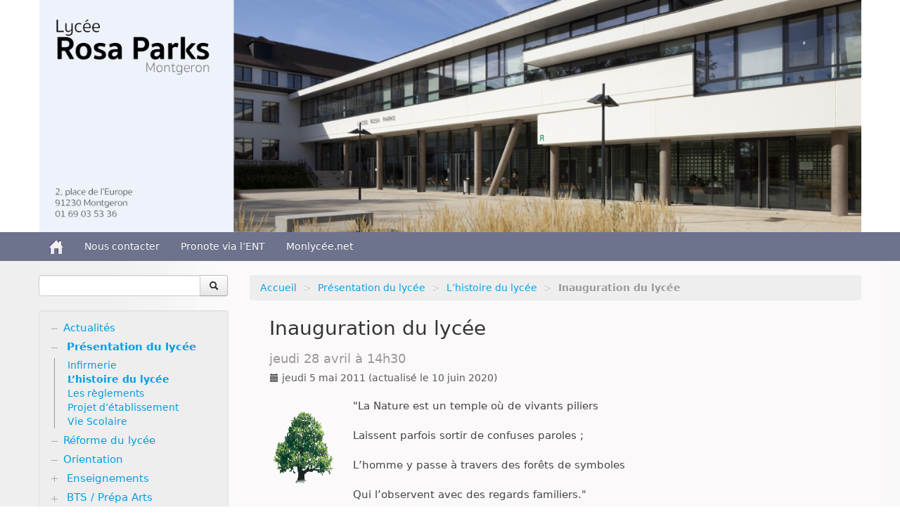

--- FILE ---
content_type: text/html; charset=utf-8
request_url: https://lyc-rosaparks-montgeron.ac-versailles.fr/spip.php?article707
body_size: 5480
content:
<!DOCTYPE HTML>
<!--[if lt IE 7 ]> <html class="page_article ltr fr no-js ie ie6 lte9 lte8 lte7" xmlns="http://www.w3.org/1999/xhtml" xml:lang="fr" lang="fr" dir="ltr"> <![endif]-->
<!--[if IE 7 ]>    <html class="page_article ltr fr no-js ie ie7 lte9 lte8 lte7" xmlns="http://www.w3.org/1999/xhtml" xml:lang="fr" lang="fr" dir="ltr"> <![endif]-->
<!--[if IE 8 ]>    <html class="page_article ltr fr no-js ie ie8 lte9 lte8" xmlns="http://www.w3.org/1999/xhtml" xml:lang="fr" lang="fr" dir="ltr"> <![endif]-->
<!--[if IE 9 ]>    <html class="page_article ltr fr no-js ie ie9 lte9" xmlns="http://www.w3.org/1999/xhtml" xml:lang="fr" lang="fr" dir="ltr"> <![endif]-->
<!--[if (gt IE 9)|!(IE)]><!-->
<html class="page_article ltr fr no-js" xmlns="http://www.w3.org/1999/xhtml" xml:lang="fr" lang="fr" dir="ltr">
<!--<![endif]-->
	<head>
		<script type='text/javascript'>/*<![CDATA[*/(function(H){H.className=H.className.replace(/\bno-js\b/,'js')})(document.documentElement);/*]]>*/</script>
		
		<meta http-equiv="Content-Type" content="text/html; charset=utf-8" />

		<title>Inauguration du lycée - Lycée Rosa Parks de Montgeron</title>
<meta name="description" content=" &#034;La Nature est un temple o&#249; de vivants piliers Laissent parfois sortir de confuses paroles ; L&#039;homme y passe &#224; travers des for&#234;ts de symboles Qui (...) " />
<link rel="canonical" href="https://lyc-rosaparks-montgeron.ac-versailles.fr/spip.php?article707" />


<link rel="icon" type="image/x-icon" href="https://lyc-rosaparks-montgeron.ac-versailles.fr/plugins/scolaspip/favicon.ico" />
<link rel="shortcut icon" type="image/x-icon" href="https://lyc-rosaparks-montgeron.ac-versailles.fr/plugins/scolaspip/favicon.ico" /><meta http-equiv="Content-Type" content="text/html; charset=utf-8" />


<meta name="generator" content="SPIP 4.1.18" />


<link rel="alternate" type="application/rss+xml" title="Syndiquer tout le site" href="spip.php?page=backend" />
<meta name="viewport" content="width=device-width, initial-scale=1.0">

<link rel='stylesheet' href='local/cache-css/bf4379f2032c557a93c1ae383e60a798.css?1767516011' type='text/css' />











<script type='text/javascript'>var var_zajax_content='content';</script><script type="text/javascript">/* <![CDATA[ */
var mediabox_settings={"auto_detect":true,"ns":"box","tt_img":true,"sel_g":"#documents_portfolio a[type='image\/jpeg'],#documents_portfolio a[type='image\/png'],#documents_portfolio a[type='image\/gif']","sel_c":".mediabox","str_ssStart":"Diaporama","str_ssStop":"Arr\u00eater","str_cur":"{current}\/{total}","str_prev":"Pr\u00e9c\u00e9dent","str_next":"Suivant","str_close":"Fermer","str_loading":"Chargement\u2026","str_petc":"Taper \u2019Echap\u2019 pour fermer","str_dialTitDef":"Boite de dialogue","str_dialTitMed":"Affichage d\u2019un media","splash_url":"","lity":{"skin":"_simple-dark","maxWidth":"90%","maxHeight":"90%","minWidth":"400px","minHeight":"","slideshow_speed":"2500","opacite":"0.9","defaultCaptionState":"expanded"}};
/* ]]> */</script>
<!-- insert_head_css -->













 

 
















<script type='text/javascript' src='local/cache-js/72f2445cc1ded5708e35bc5c75a374ad.js?1767464057'></script>










<!-- insert_head -->











<link rel="alternate" type="application/json+oembed" href="https://lyc-rosaparks-montgeron.ac-versailles.fr/oembed.api/?format=json&amp;url=https%3A%2F%2Flyc-rosaparks-montgeron.ac-versailles.fr%2Fspip.php%3Farticle707" />	</head>
	<body>
<div class="page container">
	<div class="header" id="header">
		<div class="container">
			<div class="row">
<header class="accueil clearfix span12">
<div class="bandeau_image"><a href="http://lyc-rosaparks-montgeron.ac-versailles.fr"><img
	src="IMG/logo/siteon0.png?1526303505"
	class="spip_logo" width='100%' height='100%' alt='Lyc&#233;e Rosa Parks de Montgeron' title='Lyc&#233;e Rosa Parks de Montgeron' /></a></div>
		
	

<div class="logo-institution">
	<a class="spip_out" href="http://www.ac-versailles.fr" title="Lien externe &mdash; Site de l'académie de Versailles"><img src='plugins/scolaspip/img/logo_academie.png?1767455691' alt='Site de l&#039;acad&#233;mie de Versailles' width='200' height='141' /></a>
</div>
</header>
</div>		</div>
	</div>
		
	<div class="navbar navbar-inverse " id="nav">
		<div class="container">
			<div class="menu menu-container navbar-inner  navbar-inverse navbar-static-top ">
	<a class="btn btn-navbar" data-toggle="collapse" data-target=".nav-collapse-main"><span class="icon-bar"></span><span class="icon-bar"></span><span class="icon-bar"></span></a>
<div class="nav-collapse nav-collapse-main collapse"><ul class="menu-items menu-liste nav span12 nav navbar-nav">
		<li class="item menu-entree "><a href="http://lyc-rosaparks-montgeron.ac-versailles.fr/" ><img src='plugins/scolaspip/img/picto-home.png?1767455691' alt='Accueil' width='20' height='20' /> </a></li>		
		 <li class="item menu-entree  btagenda  invisible"><a href="spip.php?page=agenda&amp;date_debut=2026-01-01" title="Agenda complet">Agenda</a></li>

		

		
		<li class="item menu-entree">
			<a href="spip.php?article1704">Nous contacter</a>
		</li>
		
		<li class="item menu-entree">
			<a href="spip.php?article806">Pronote via l’ENT</a>
		</li>
		

		<li class="item menu-entree dropdown  invisible">
			<a href="spip.php?page=sites" title="Tous les sites sélectionnés" class="dropdown-toggle" data-toggle="dropdown" role="button" >Liens&nbsp;<b class="caret  invisible"></b></a>
			<ul class="dropdown-menu" role="menu"	>
				<li class="item menu-entree "><a href="spip.php?page=sites" >Tous les liens</a></li>
				
			</ul>
		</li>
		
		
		<li class="item menu-entree"><a href="https://monlycee.net/" title="Lien externe" class="spip_out">Monlycée.net</a></li>
		
	</ul></div>
</div>
		</div>
	</div>
		
	<div class="container ">
		<div class="row">
			<div class="content span9" id="content">
				<ul class="breadcrumb">
	 
	
	
	 
	
	
	 
	<li><a href="http://lyc-rosaparks-montgeron.ac-versailles.fr/">Accueil</a><span class="divider"> &gt; </span></li>


<li><a href="spip.php?rubrique179">Présentation du lycée</a><span class="divider"> &gt; </span></li>

<li><a href="spip.php?rubrique228">L’histoire du lycée</a><span class="divider"> &gt; </span></li>


<li class="active"><span class="on active">Inauguration du lycée</span></li>
</ul>				<div class="inner-content"><article>
	<header class="cartouche">
		
		
		<h1><span class="titre">Inauguration du lycée</span>
			<small class="soustitre">jeudi 28 avril à 14h30</small>
		</h1>
		
		<p class="publication">
			
			
			
			<time pubdate="pubdate" datetime="2011-05-05T21:10:00Z"><i class="icon-calendar"></i> jeudi 5 mai 2011</time> (actualisé le <time>10 juin 2020</time>)
			
		</p>
		
	</header>

	<div class="main clear">
		<div class="chapo surlignable"><div class='spip_document_1383 spip_document spip_documents spip_document_image spip_documents_left spip_document_left'>
<figure class="spip_doc_inner">


		<img src='local/cache-vignettes/L100xH120/arbres_18_-957ec.gif?1693497458' width='100' height='120' alt='' />
</figure>
</div>
<p>"La Nature est un temple où de vivants piliers</p>
<p>Laissent parfois sortir de confuses paroles&nbsp;;</p>
<p>L&#8217;homme y passe à travers des forêts de symboles</p>
<p>Qui l&#8217;observent avec des regards familiers."</p>
<p>Baudelaire, Les Fleurs du Mal, Correspondances</p>
<div class='spip_document_1491 spip_document spip_documents spip_document_image spip_documents_left spip_document_left'>
<figure class="spip_doc_inner">


		<img src='local/cache-vignettes/L21xH21/p56-1b9a1.gif?1693497458' width='21' height='21' alt='' />
</figure>
</div>
<p>Pour télécharger le discours de M.&nbsp;Le Proviseur&nbsp;: <a href="http://www.lyc-rosaparks-montgeron.ac-versailles.fr/IMG/pdf/inauguration.pdf" class='spip_out' rel='external'>cliquez ici</a></p>
<div class='spip_document_1377 spip_document spip_documents spip_document_image spip_documents_center spip_document_center'>
<figure class="spip_doc_inner">


		<img src='local/cache-vignettes/L341xH46/lignes-plantes-17-4-bbc1f.gif?1693497458' width='341' height='46' alt='' />
</figure>
</div><div class='spip_document_1386 spip_document spip_documents spip_document_image spip_documents_center spip_document_center spip_document_avec_legende'
  data-legende-len="31" data-legende-lenx=""
>
<figure class="spip_doc_inner">

 <a href="IMG/jpg/lyceerosaparks.jpg" class="spip_doc_lien mediabox" type="image/jpeg">
		<img src='local/cache-vignettes/L640xH480/lyceerosaparks-57064.jpg?1693497458' width='640' height='480' alt='' /></a>
<figcaption class='spip_doc_legende'>
	<div class='spip_doc_titre  '><strong>Lycée Rosa Parks de Montgeron
</strong></div>
	
	
</figcaption></figure>
</div></div>
		<div class="texte surlignable clearfix"><div class='spip_document_1378 spip_document spip_documents spip_document_image spip_documents_left spip_document_left'>
<figure class="spip_doc_inner">


		<img src='local/cache-vignettes/L150xH150/arb_plante_061-3-64ec9.gif?1693497458' width='150' height='150' alt='' />
</figure>
</div>
<p>Le Lycée <a href="http://fr.wikipedia.org/wiki/Rosa_Parks" class='spip_out' rel='external'>Rosa Parks</a> de Montgeron a été inauguré le jeudi 28 avril à 14h30 en présence de Monsieur <a href="http://www.juliendray.blogspot.com/" class='spip_out' rel='external'>Julien DRAY</a>, Député, Vice Président du Conseil régional, de Monsieur <a href="http://www.montgeron.fr/Le-Maire.html" class='spip_out' rel='external'>Gérald HERAULT</a>, Maire de Montgeron, Président délégué du <a href="http://www.essonne.fr/" class='spip_out' rel='external'>Conseil général de l&#8217;Essonne</a> en charge des politiques urbaines et de l’habitat, de Madame NOUBADJI, <a href="http://www.ia91.ac-versailles.fr/" class='spip_out' rel='external'>Inspectrice d&#8217;Académie</a> adjointe, de Monsieur <a href="http://www.lyc-rosaparks-montgeron.ac-versailles.fr/spip.php?rubrique4" class='spip_out' rel='external'>Pascal ALLEMANDOU</a>, Proviseur du lycée.</p>
<p>Pour avoir un aperçu du lycée&nbsp;: <a href="http://www.lyc-rosaparks-montgeron.ac-versailles.fr/IMG/pdf/aperculycee-2.pdf" class='spip_out' rel='external'>cliquez ici</a></p>
<div class='spip_document_1376 spip_document spip_documents spip_document_image spip_documents_right spip_document_right'>
<figure class="spip_doc_inner">


		<img src='local/cache-vignettes/L132xH68/texte_a_002-2-feda9.gif?1693497458' width='132' height='68' alt='' />
</figure>
</div><div class='spip_document_1400 spip_document spip_documents spip_document_image spip_documents_center spip_document_center'>
<figure class="spip_doc_inner">

 <a href="IMG/jpg/img_0010-2.jpg" class="spip_doc_lien mediabox" type="image/jpeg">
		<img src='local/cache-vignettes/L640xH853/img_0010-2-7df09.jpg?1693497458' width='640' height='853' alt='' /></a>
</figure>
</div></div>

		<p class="hyperlien">Voir en ligne : <a href="http://www.lyc-rosaparks-montgeron.ac-versailles.fr/spip.php?article261" class="spip_out">Un peu d&#8217;histoire</a></p>
	</div>

	<footer>
		<div class="ps surlignable"><h2>P.-S.</h2><table class="table spip">
<tbody>
<tr class='row_odd odd'>
<td><a href="http://www.lyc-rosaparks-montgeron.fr/_Nous-contacter_.html" class="spip_out"></a></td>
<td><a href="http://www.lyc-rosaparks-montgeron.fr/Plan-d-acces.html" class="spip_out"></a></td></tr>
</tbody>
</table></div>
		
	</footer>

	<aside>
		
		
		
		

		

		
		<div class="comments">
	<a href="#comments" name="comments" id="comments"></a> 
	<a href="#forum" name="forum" id="forum"></a> 
	
	</div>	</aside>

</article></div>
			</div>
			<div class="aside  col span3" id="aside">
				<div class="form-search">
<div class="formulaire_spip formulaire_recherche form-search" id="formulaire_recherche">
<form action="spip.php?page=recherche" method="get"><div>
	<input name="page" value="recherche" type="hidden"
/>
	
	<div class="input-append">
		<input type="search" class="search text search-query" name="recherche" id="recherche" accesskey="4" autocapitalize="off" autocorrect="off" />
		<button type="submit" class="btn " title="Rechercher" ><i class="icon-search"></i></button>
	</div>
</div></form>
</div>
</div>


<ul class="panel-group well rubriques" id="accordion">
    
    <li class="panel panel-default">
        
        <div class="panel-heading">
            <h4 class="panel-title feuille">
                <a href="spip.php?rubrique4">Actualités</a>
            </h4>
        </div>
        
    </li>
    
    <li class="panel panel-default">
             
        <div class="panel-heading">
            <h4 class="panel-title on">
                <a data-toggle="collapse" data-parent="#accordion" href="#collapse179" class="toggle on"></a>
                <a href="spip.php?rubrique179" class="branche on">Présentation du lycée</a>
            </h4>
        </div>
        <div id="collapse179" class="panel-collapse collapse in noon">
            
                <ul class="panel-body table">
                
                <li><a href="spip.php?rubrique157"> Infirmerie</a></li>
                
                <li><a href="spip.php?rubrique228" class="on"> L&#8217;histoire du lycée</a></li>
                
                <li><a href="spip.php?rubrique196"> Les règlements</a></li>
                
                <li><a href="spip.php?rubrique220"> Projet d&#8217;établissement</a></li>
                
                <li><a href="spip.php?rubrique164"> Vie Scolaire</a></li>
                
                </ul>
            
        </div>
        
    </li>
    
    <li class="panel panel-default">
        
        <div class="panel-heading">
            <h4 class="panel-title feuille">
                <a href="spip.php?rubrique219">Réforme du lycée</a>
            </h4>
        </div>
        
    </li>
    
    <li class="panel panel-default">
        
        <div class="panel-heading">
            <h4 class="panel-title feuille">
                <a href="spip.php?rubrique190">Orientation</a>
            </h4>
        </div>
        
    </li>
    
    <li class="panel panel-default">
                 
        <div class="panel-heading">
            <h4 class="panel-title">
                <a data-toggle="collapse" data-parent="#accordion" href="#collapse3" class="toggle collapsed"></a>
                <a href="spip.php?rubrique3" class="branche">Enseignements</a>
            </h4>
        </div>
        <div id="collapse3" class="panel-collapse collapse">
            
                <ul class="panel-body table">
                
                <li><a href="spip.php?rubrique99"> Les Arts</a>
                <ul class="panel-body table">
                
                <li><a href="spip.php?rubrique226"> Arts plastiques</a></li>
                
                <li><a href="spip.php?rubrique223"> Cinéma-Audiovisuel</a></li>
                
                <li><a href="spip.php?rubrique227"> Musique</a></li>
                
                <li><a href="spip.php?rubrique225"> Théâtre</a></li>
                
                </ul>
            </li>
                
                <li><a href="spip.php?rubrique95"> Philosophie</a></li>
                
                <li><a href="spip.php?rubrique158"> DGEMC </a></li>
                
                <li><a href="spip.php?rubrique106"> Les langues vivantes</a>
                <ul class="panel-body table">
                
                <li><a href="spip.php?rubrique233"> Anglais</a></li>
                
                <li><a href="spip.php?rubrique172"> Chinois</a></li>
                
                <li><a href="spip.php?rubrique234"> Espagnol</a></li>
                
                <li><a href="spip.php?rubrique188"> Portugais</a></li>
                
                </ul>
            </li>
                
                <li><a href="spip.php?rubrique87"> Enseignements scientifiques</a>
                <ul class="panel-body table">
                
                <li><a href="spip.php?rubrique88"> Mathématiques</a></li>
                
                <li><a href="spip.php?rubrique230"> NSI</a></li>
                
                </ul>
            </li>
                
                <li><a href="spip.php?rubrique66"> EPS</a></li>
                
                <li><a href="spip.php?rubrique160"> SES</a></li>
                
                <li><a href="spip.php?rubrique43"> Filière STMG</a></li>
                
                <li><a href="spip.php?rubrique215"> Série STI2D </a></li>
                
                </ul>
            
        </div>
        
    </li>
    
    <li class="panel panel-default">
            
        <div class="panel-heading">
            <h4 class="panel-title">
                <a data-toggle="collapse" data-parent="#accordion" href="#collapse62" class="toggle collapsed"></a>
                <a href="spip.php?rubrique62" class="branche">BTS / Prépa Arts</a>
            </h4>
        </div>
        <div id="collapse62" class="panel-collapse collapse">
            
                <ul class="panel-body table">
                
                <li><a href="spip.php?rubrique30"> BTS Comptabilité et Gestion (CG)</a></li>
                
                <li><a href="spip.php?rubrique31"> BTS Gestion de la PME</a></li>
                
                <li><a href="spip.php?rubrique29"> BTS Support à l&#8217;action managériale (SAM)</a></li>
                
                <li><a href="spip.php?rubrique216"> Prépa Arts (CPES-CAAP)</a></li>
                
                </ul>
            
        </div>
        
    </li>
    
    <li class="panel panel-default">
              
        <div class="panel-heading">
            <h4 class="panel-title">
                <a data-toggle="collapse" data-parent="#accordion" href="#collapse64" class="toggle collapsed"></a>
                <a href="spip.php?rubrique64" class="branche">Vie lycéenne</a>
            </h4>
        </div>
        <div id="collapse64" class="panel-collapse collapse">
            
                <ul class="panel-body table">
                
                <li><a href="spip.php?rubrique212"> Association Sportive</a></li>
                
                <li><a href="spip.php?rubrique189"> Concours d&#8217;écriture</a></li>
                
                <li><a href="spip.php?rubrique222"> Education à l&#8217;image</a></li>
                
                <li><a href="spip.php?rubrique156"> Journal des lycéens</a></li>
                
                <li><a href="spip.php?rubrique194"> La MDL - Les Clubs</a></li>
                
                <li><a href="spip.php?rubrique195"> Lycée Vert</a></li>
                
                </ul>
            
        </div>
        
    </li>
    
    <li class="panel panel-default">
        
        <div class="panel-heading">
            <h4 class="panel-title feuille">
                <a href="spip.php?rubrique63">CDI</a>
            </h4>
        </div>
        
    </li>
    
    <li class="panel panel-default">
        
        <div class="panel-heading">
            <h4 class="panel-title feuille">
                <a href="spip.php?rubrique153">Restauration</a>
            </h4>
        </div>
        
    </li>
    
    <li class="panel panel-default">
        
        <div class="panel-heading">
            <h4 class="panel-title feuille">
                <a href="spip.php?rubrique105">Parents d&#8217;élèves</a>
            </h4>
        </div>
        
    </li>
    
    <li class="panel panel-default">
        
        <div class="panel-heading">
            <h4 class="panel-title feuille">
                <a href="spip.php?rubrique103">Clinique FSEF de Varennes Jarcy</a>
            </h4>
        </div>
        
    </li>
    
    <li class="panel panel-default">
        
        <div class="panel-heading">
            <h4 class="panel-title feuille">
                <a href="spip.php?rubrique49">En pratique</a>
            </h4>
        </div>
        
    </li>
    
</ul>				<div class="liste articles">
		<h2 >Dans la même rubrique</h2>
		<ul class="liste-items">
			
			<li class="item"><a href="spip.php?article261">L&#8217;histoire du lycée</a></li>
			
		</ul>
	</div>			</div>
		</div>
	</div>

	<div class="footer" id="footer">
		<div class="container">
			<div class="colophon">
	 2007-2026  &mdash; Lycée Rosa Parks de Montgeron  (académie de Versailles)<p>Directeur de publication : Sebastien Valeri</p>
	<p>
			<a href="spip.php?page=login&amp;url=spip.php%3Farticle707" rel="nofollow" class='login_modal'><i class="icon-user"></i> Se connecter</a><span class="sep"> | </span>	
	<a rel="contents" href="spip.php?page=plan"><i class="icon-asterisk"></i> Plan du site</a><span class="sep"> | </span>
	<a href="spip.php?page=mentions" title="Informations sur le site"><i class="icon-info-sign"></i> Mentions légales</a><span class="sep"> | </span>
	<a href="spip.php?page=backend" rel="alternate" title="Syndiquer tout le site"><img src='squelettes-dist/img/feed.png?1724149392' alt='Suivre la vie du site' width='16' height='16' />&nbsp;RSS&nbsp;2.0</a>
	
	</p>
</div>
<small class="generator">
	<a href="https://www.spip.net/" rel="generator" title="Site réalisé avec SPIP" class="spip_out"><img src='plugins/scolaspip/spip.png?1767455691' alt='SPIP' width='60' height='40' /></a>
	<a href="https://contrib.spip.net/?article4749" title="Squelette ScolaSPIP"><img src='plugins/scolaspip/img/scolaspip.png?1767455691' alt='ScolaSPIP' width='95' height='40' /></a>
</small>		</div>
	</div>
</div>
</body></html>
